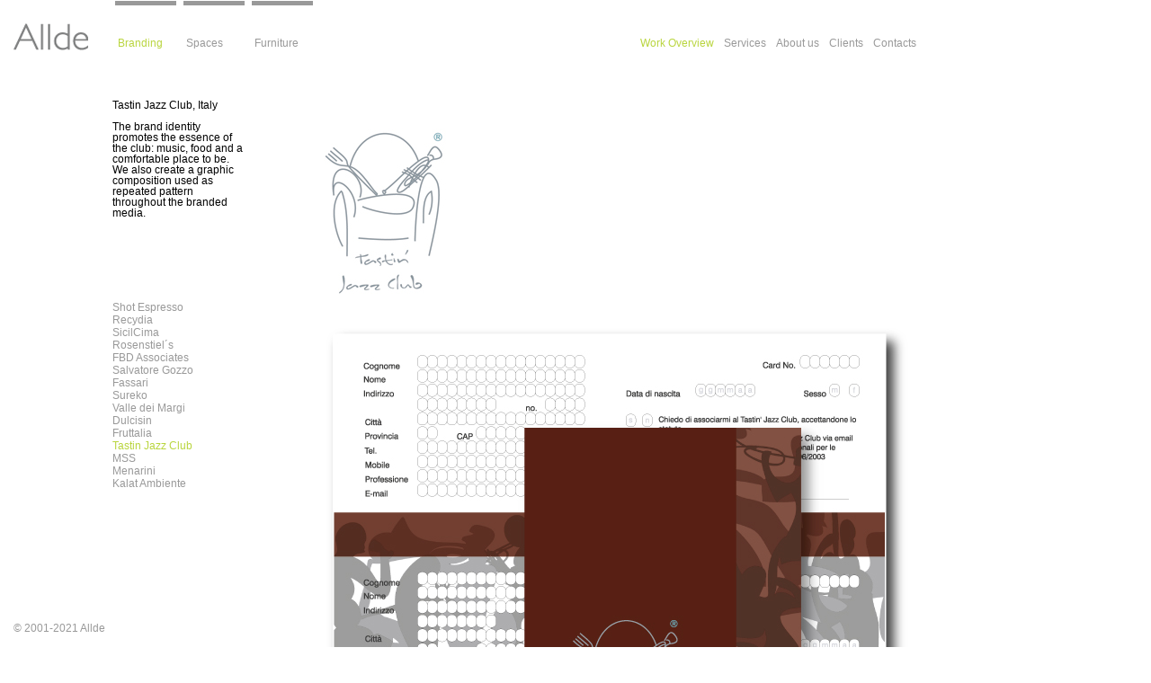

--- FILE ---
content_type: text/html; charset=utf-8
request_url: http://www.allde.co.uk/branding/work-overview/tastin-jazz-club/
body_size: 7771
content:

  <!DOCTYPE html>
  <html>
    <head id="ContentPlaceHolderDefault_head"><meta content="text/html; charset=utf-8" http-equiv="content-type" /><meta name="description" content="Allde is a London based multidisciplinary design firm established in 2001, offering design services in Branding, Architecture and Interiors.

We have a diverse portfolio of international clients and our work speaks for itself: our standards are high both creatively and technically, we treat each job with the same level of attention no matter how big or small, and we work to impress our clients.

Human beings, the interaction between them and the relation they establish with the space they inhabit are Allde's research fields." /><meta name="keywords" content="Allde, Design, Graphic, Italian, Landscaping, Architecture,Logo, Branding, Naming, London, Identities, Signage, Exhibition, Packaging, Display, Corporate, Identity, Interiors, Giancarlo, Leggio, Rossella, Faraci" /><title>
	Tastin Jazz Club | Work Overview | Branding | Allde - Design Firm

</title><link href="/images/favicon.ico" rel="shortcut icon" type="image/x-icon" /><link href="/css/layout.css" media="all" rel="stylesheet" type="text/css" /><link href="/css/styles.css" media="all" rel="stylesheet" type="text/css" />
      <script src="/scripts/jquery-1.7.1.min.js" type="text/javascript"></script>
      <script src="/scripts/template.js" type="text/javascript"></script>
      <!--[if lt IE 10]>
      <style type="text/css">
      </style>      
      <![endif]-->
    </head>
    <body>
		<div id="container">
			<form method="post" action="/branding/work-overview/tastin-jazz-club/" id="AlldeMasterForm">
<div class="aspNetHidden">
<input type="hidden" name="__EVENTTARGET" id="__EVENTTARGET" value="" />
<input type="hidden" name="__EVENTARGUMENT" id="__EVENTARGUMENT" value="" />
<input type="hidden" name="__VIEWSTATE" id="__VIEWSTATE" value="/wEPDwUENTM4MWRk9pvD/+tE8se6N847t/+gLjbQVLVzJaPRNDgwFG4GJxw=" />
</div>

<script type="text/javascript">
//<![CDATA[
var theForm = document.forms['AlldeMasterForm'];
if (!theForm) {
    theForm = document.AlldeMasterForm;
}
function __doPostBack(eventTarget, eventArgument) {
    if (!theForm.onsubmit || (theForm.onsubmit() != false)) {
        theForm.__EVENTTARGET.value = eventTarget;
        theForm.__EVENTARGUMENT.value = eventArgument;
        theForm.submit();
    }
}
//]]>
</script>


<script src="/WebResource.axd?d=71WjtYO9NI3AScIYBEJoiGxfIsWbSDFEbUOVm41hKtQfATPae3vG2UPhKsLPWnkXd6udIt40He_KvZOa_Kq3fnGchA3us5e4ozjXyVb9EYg1&amp;t=637109924440000000" type="text/javascript"></script>


<script src="/ScriptResource.axd?d=ocECKCj6_8MpdVAwqSPpEhtyqcegvA7EjaFzo14_uXbuTpE-xlFI_ciiuwxxqYYBXJByPG_14NolIfkdLbNN9krg9sGL8L9hY6G36Oz_N-SR7MSf2fbHjfsUQVqJEpC0oYiPoEPoDoWphkSaXQ14-t7X-SItWrmxgp2eH7oVQYw1&amp;t=ffffffffe6d5a9ac" type="text/javascript"></script>
<script src="/ScriptResource.axd?d=v98idxI4y8UtLjQDty4cxdjNwAz0L-BcBvzb2c7gEfSU79j0lSShRAokhmtF67c6-ZOSD7AddeV6w-DrPZaXGVp_Ze7HtFpfLJQFGfzHcjbkCOScAX2RscUQndDE9akv14leS5WzZvH6BGHzSz1ib03_OD_SegMC8h6f7_vswzBYUtk2QqW8yzvNd76fgozh0&amp;t=ffffffffe6d5a9ac" type="text/javascript"></script>
				<script type="text/javascript">
//<![CDATA[
Sys.WebForms.PageRequestManager._initialize('ctl00$ctl00$ctl00$ctl00$ContentPlaceHolderDefault$AjaxScriptManager', 'AlldeMasterForm', [], [], [], 90, 'ctl00$ctl00$ctl00$ctl00');
//]]>
</script>

				
				<div id="wrapper">
					
					<div id="head">
						<a href="/index/" title="Index" class="logo"><img src="/media/7855/logo.png" alt="Index" title="Index" width="83" height="30" /></a>
						<div class="menu">
									<ul class="menu">
			<li class="selected">
				<a href="/branding/">Branding</a>
			</li>
			<li>
				<a href="/spaces/">Spaces</a>
			</li>
			<li>
				<a href="/furniture/">Furniture</a>
			</li>
		</ul>

						</div>
						<div class="submenu">
									<ul class="submenu">
			<li class="selected">
				<a href="/branding/work-overview/">Work Overview</a>
			</li>
			<li>
				<a href="/branding/services/">Services</a>
			</li>
			<li>
				<a href="/branding/about-us/">About us</a>
			</li>
			<li>
				<a href="/branding/clients/">Clients</a>
			</li>
			<li>
				<a href="/branding/contacts/">Contacts</a>
			</li>
		</ul>

						</div>
					</div>
					
					<div id="left">
						
	<div class="intro">
      <p>Tastin Jazz Club, Italy</p>
<p> </p>
<p>The brand identity promotes the essence of the club: music, food and a comfortable place to be. We also create a graphic composition used as repeated pattern throughout the branded media.</p>
	</div>
	<div class="submenu">
				<ul class="submenu">
			<li>
				<a href="/branding/work-overview/shot-espresso/">Shot Espresso</a>
			</li>
			<li>
				<a href="/branding/work-overview/recydia/">Recydia</a>
			</li>
			<li>
				<a href="/branding/work-overview/sicilcima/">SicilCima</a>
			</li>
			<li>
				<a href="/branding/work-overview/rosenstiel&#180;s/">Rosenstiel&#180;s</a>
			</li>
			<li>
				<a href="/branding/work-overview/fbd-associates/">FBD Associates</a>
			</li>
			<li>
				<a href="/branding/work-overview/salvatore-gozzo/">Salvatore Gozzo</a>
			</li>
			<li>
				<a href="/branding/work-overview/fassari/">Fassari</a>
			</li>
			<li>
				<a href="/branding/work-overview/sureko/">Sureko</a>
			</li>
			<li>
				<a href="/branding/work-overview/valle-dei-margi/">Valle dei Margi</a>
			</li>
			<li>
				<a href="/branding/work-overview/dulcisin/">Dulcisin</a>
			</li>
			<li>
				<a href="/branding/work-overview/fruttalia/">Fruttalia</a>
			</li>
			<li class="selected">
				<a href="/branding/work-overview/tastin-jazz-club/">Tastin Jazz Club</a>
			</li>
			<li>
				<a href="/branding/work-overview/mss/">MSS</a>
			</li>
			<li>
				<a href="/branding/work-overview/menarini/">Menarini</a>
			</li>
			<li>
				<a href="/branding/work-overview/kalat-ambiente/">Kalat Ambiente</a>
			</li>
		</ul>

	</div>

					</div>
					
					<div id="content">
						
	
	<ul class="imagelist">
				<li><img src="/media/182005/Tastin-Jazz-Club_Logo.jpg" title="Tastin Jazz Club Logo" alt="Tastin Jazz Club Logo"
					width="655" height="232" /><span style="display:none;" class="desc"></span></li>
				<li><img src="/media/181705/Tastin_Fidelity-Card.jpg" title="Tastin Fidelity Card" alt="Tastin Fidelity Card"
					width="655" height="528" /><span style="display:none;" class="desc"></span></li>
				<li><img src="/media/182305/Tastin-Jazz-Club_Wallpaper.jpg" title="Tastin Jazz Club Wallpaper" alt="Tastin Jazz Club Wallpaper"
					width="655" height="414" /><span style="display:none;" class="desc"></span></li>
</ul>



					</div>
					
					<div id="footer">
						
	&copy; 2001-2021 Allde

					</div>
					
				</div>
			
<div class="aspNetHidden">

	<input type="hidden" name="__VIEWSTATEGENERATOR" id="__VIEWSTATEGENERATOR" value="CA0B0334" />
</div></form>
		</div>
      <script type="text/javascript">
//<![CDATA[
        jQuery(document).ready(function () {
		  if( typeof window.initPageLayout === "function" ){
			  //window.initPageLayout();
		  }
		  jQuery(window).resize(function(){
			if( typeof window.updatePageLayout === "function" ){
				//window.updatePageLayout();
			}
          });
        });
//]]>
      </script>
	  <script type="text/javascript">
//<![CDATA[
	var gaJsHost = (("https:" == document.location.protocol) ? "https://ssl." : "http://www.");
	document.write(unescape("%3Cscript src='" + gaJsHost + "google-analytics.com/ga.js' type='text/javascript'%3E%3C/script%3E"));
//]]>
</script>
<script type="text/javascript">
//<![CDATA[
	try {
		var pageTracker = _gat._getTracker('UA-20420579-2');
		pageTracker._trackPageview();
	} catch (err) { }
//]]>
</script>

    </body>
  </html>


--- FILE ---
content_type: text/css
request_url: http://www.allde.co.uk/css/layout.css
body_size: 6796
content:

html, body, div, span, applet, object, iframe,
h1, h2, h3, h4, h5, h6, p, blockquote, pre,
a, abbr, acronym, address, big, cite, code,
del, dfn, em, font, img, ins, kbd, q, s, samp,
small, strike, strong, sub, sup, tt, var,
b, u, i, center,
dl, dt, dd, ol, ul, li,
fieldset, form, label, legend,
table, caption, tbody, tfoot, thead, tr, th, td {
	background: transparent;
	border: 0;
	margin: 0;
	padding: 0;
	vertical-align: baseline;
}
body {
	line-height: 1;
}
h1, h2, h3, h4, h5, h6 {
	font-weight: normal;
}
ol, ul {
	list-style: none;
}
blockquote {
	quotes: none;
}
blockquote:before, blockquote:after {
	content: '';
	content: none;
}
del {
	text-decoration: line-through;
}
/* tables still need 'cellspacing="0"' in the markup */
table {
	border-collapse: collapse;
	border-spacing: 0;
}
a img {
	border: none;
}

/* =Layout
-------------------------------------------------------------- */


body 
{
	margin: 0 auto;
	padding: 0;
	background: #ffffff;
	font-family: Gill, Helvetica, Sans;
	font-size: 12px;
}
#container 
{
	width: 1024px;
}
#wrapper
{
	padding-left: 15px;
	padding-right: 5px;
}
#head {
	height: 55px;
	padding-top: 1px;
	font-family: Gill, Helvetica, Sans;
	font-size: 12px;
	overflow: hidden;
}
#left {
	min-height: 400px;
	width: 150px;
	margin-top: 55px;
	margin-left: 110px;
	float: left;
}
#content {
	min-height: 400px;
	height: auto !important;
	height: 400px;
	margin-top: 55px;
	margin-left: 90px;
	float: left;
}
#background img
{
	display: none;
}
#head > a.logo {
	display: block;
	margin: 25px 30px 0 0;
	color: #fff;
	text-decoration: none;
	float: left;
}
#head > a.logo > img {
	width: 83px;
	height: 30px;
	border: 0;
}
#head > div.menu {
	display: inline-block;
	margin: 0 30px 0 0;
	padding: 0 0 0 0;
	height: 55px;
	
}
#head > div.menu > ul {
	list-style: none;
	display: inline-block;
	border-spacing: 0;
	
}
#head > div.menu > ul li {
	display: inline-block;
	margin: 0 5px 0 0;
	padding: 0;
	color: #999999;
}
#head > div.menu > ul li a {
	display: inline-block;
	width: 65px;
	height: 55px;
	line-height: 55px;
	color: #999999;
	text-decoration: none;
	vertical-align: bottom;
	padding: 15px 0 0 3px;
	border-top: 5px solid #999999;
}
#head > div.menu > ul li a.active,
#head > div.menu > ul li a:hover
{
	border-top-color: #B9D53E;
	color: #B9D53E;
}
#head > div.menu > ul li.selected a
{
	color: #B9D53E;
}
#head > div.submenu {
	display: inline-block;
	margin: 0 0 0 0;
	padding: 0 0 0 0;
	height: 55px;
	float: right;
}
#head > div.submenu > ul {
	list-style: none;
	display: inline-block;
	border-spacing: 0;
	
}
#head > div.submenu > ul li {
	display: inline-block;
	margin: 0 0 0 5px;
	padding: 0;
	color: #999999;
}
#head > div.submenu > ul li a {
	display: inline-block;
	xwidth: 65px;
	height: 55px;
	line-height: 55px;
	color: #999999;
	text-decoration: none;
	vertical-align: bottom;
	padding: 20px 0 0 3px;
}
#head > div.submenu > ul li.selected a,
#head > div.submenu > ul li a.active,
#head > div.submenu > ul li a:hover
{
	color: #B9D53E;
}

#left > div.intro
{
	height: 225px;
	overflow: hidden;
}

#left > div.submenu {
	display: block;
	margin: 0 0 0;
	padding: 0 0 0 0;
}
#left > div.submenu > ul {
	list-style: none;
	display: inline-block;
	border-spacing: 0;
	
}
#left > div.submenu > ul li {
	margin: 0 0 2px 0;
	padding: 0;
	color: #999999;
}
#left > div.submenu > ul li a {
	display: inline-block;
	color: #999999;
	text-decoration: none;
	padding: 0 0 0 0;
}
#left > div.submenu > ul li.selected a,
#left > div.submenu > ul li a.active,
#left > div.submenu > ul li a:hover
{
	color: #B9D53E;
}

#footer
{
	color: #999999;
	position: fixed;
	bottom: 15px;
	left: 15px;
}
#footer a
{
	color: #999999;
	display: block;
	text-decoration: none;
	font-family: Gill, Helvetica, Sans;
	font-size: 12px;
}
#footer a:hover
{
	color: #999999;
}
#footer a > span {
}

#content > ul.grid
{
	margin-left: -25px;
	width: 675px;
}
#content > ul.grid > li
{
	display: inline-block;
	width: 205px;
	height: 205px;
	overflow: hidden;
	margin: 0 0 20px 20px;
	float: left;
}
#content > ul.grid > li > a
{
	text-decoration: none;
	color: black;
}
#content > ul.grid > li h2
{
	font-size: 12px;
	font-weight: bold;
	margin: 0 0 2px 0;
}
#content > ul.grid > li p
{
	margin: 0 0 5px 0;
}
#content > ul.grid > li img
{
}
#content > ul.grid > li > a:hover
{
}

#content > ul.imagelist
{
	margin-left: -5px;
}
#content > ul.imagelist > li
{
	display: block;
	margin: 0 0 20px 0;
}
#content > ul.imagelist > li > a
{
	text-decoration: none;
	color: black;
}
#content > ul.imagelist > li img
{
}
#content > ul.imagelist > li > a:hover
{
}
#content > ul.imagelist > li > span.desc
{
    display: block;
    margin-top: 0.25em;
    margin-bottom: 0.5em;
}

#content > div.freeform 
{
	width: 430px;
}
#content > div.freeform p
{
	margin: 0 0 1em 0; 
    line-height: 120%; 
    width: 430px;
}

#content > ul.categories
{
	margin-left: -25px;
	width: 675px;
}
#content > ul.categories > li
{
	display: inline-block;
	width: 120px;
	height: 120px;
	overflow: hidden;
	margin: 0 0 30px 30px;
	float: left;
}
#content > ul.categories > li > span.category
{
	display: block;
	color: #B9D53E;
	margin: 0 0 0.5em 0;
}
#content > ul.categories > li > ul
{
	display: block;
}
#content > ul.categories > li > ul > li
{
	margin: 0 0 0.25em 0;
}
#content > ul.categories > li > ul > li > a
{
	text-decoration: none;
	color: black;
}
#content > ul.categories > li > ul > li > a:hover,
#content > ul.categories > li > ul > li > a:active
{
	color: #B9D53E;
}

#content > div.bodytext
{
	display: block;
	width: 200px;
	float: left;
	min-height: 400px;
}
#content > div.bodytext p
{
	margin: 0 0 1em 0;
}
#content > div.bodytext a
{
	color: black;
	text-decoration: none;
}
#content > div.bodytext a:hover,
#content > div.bodytext a:active
{
	color: #B9D53E;
}
#contactform
{
	margin-left: 250px;
	margin-bottom: 3em;
}
#contactform > div.intro
{
	width: 300px;
}
#contactform > table.form
{
	margin: 0 0 1.5em 0;
}
#contactform > table.form tr > td
{
	border: 0;
	vertical-align: middle;
}
#contactform > table.form tr > td.input
{
	padding: 10px 15px 0 0;
	border-top: 0;
	border-right: 0;
	border-left: 0;
	border-bottom: 1px solid black;
	background-color: #fefefe;
}
#contactform > table.form tr > td.label
{
	padding: 10px 0 0 10px;
}
#contactform > table.form tr > td.input > input.text
{
	border: 0;
	width: 150px;
}
#contactform > table.form tr > td.input > textarea.textarea
{
	border: 0;
	width: 150px;
}
#contactform > table.form tr.required > td.input 
{
	background-image: url(../images/required.gif);
	background-repeat: no-repeat;
	background-position: 102% 55%;
}

#contactform > table.form tr.error > td.error 
{
	color: #999999;
	padding: 2px 0 5px 0;
}


/* EDITOR PROPERTIES - PLEASE DON'T DELETE THIS LINE TO AVOID DUPLICATE PROPERTIES */


--- FILE ---
content_type: text/css
request_url: http://www.allde.co.uk/css/styles.css
body_size: 225
content:


/* EDITOR PROPERTIES - PLEASE DON'T DELETE THIS LINE TO AVOID DUPLICATE PROPERTIES */
#content > div.freeform p {
margin: 0 0 1em 0; line-height: 120%; width: 430px;
}

#content > div.freeform img {
margin: 0 0 20px 0; 
}



--- FILE ---
content_type: application/x-javascript
request_url: http://www.allde.co.uk/scripts/template.js
body_size: 2110
content:
// Client: Allde Consultants Ltd
// Author: Blue Vervet Ltd
// $Id: template.js 7 2012-03-29 10:14:46Z support $
// Copyright 2003-2012 Blue Vervet Ltd.

function getViewPortHeight() {
  return Math.max(
    Math.max(document.body.scrollHeight, document.documentElement.scrollHeight),
    Math.max(document.body.offsetHeight, document.documentElement.offsetHeight),
    Math.max(document.body.clientHeight, document.documentElement.clientHeight)
    );
}

function updatePageLayout() {
	
	console.debug("updatePageLayout...");
  
  var w=jQuery(window).width(), h=jQuery(window).height();

  // header to be centered across width
  var hdrl = jQuery('#head > a.logo').position().left;
  var hdrr = jQuery('#icpager').position().left + jQuery('#icpager').width();
  var hdrw = hdrr - hdrl;
  //alert(hdrw + ' vas ' + (hdrr - hdrl));
  jQuery('#head').css({
    'margin-left': (w-hdrw)/2,
    'width': 1024
  });
  
  // maximise background images within viewport
  var bgw = w, bgh = h, imgw = 1920, imgh = 1200;
  //  var imgfirst=jQuery("#background img:first");
  //  if(imgfirst&&typeof(imgfirst)==='object'&&imgfirst.height()){
  //    imgw = imgfirst.width();
  //    imgh = imgfirst.height();
  //  }
  if((bgw/bgh)<(imgw/imgh)){
    // anchor to available height
    bgh = (bgh<imgh) ? bgh : imgh;
    bgw = (imgw/imgh) * bgh;
  }else{
    bgw = (bgw<imgw) ? bgw : imgw;
    bgh = (imgh/imgw) * bgw;
  }
//	console.debug("#background,#background img: " + bgw + " x " +bgh);
  jQuery("#background,#background img").css({
    'width': bgw, 
    'height': bgh
  });
  
  // send footer towards page bottom
  var fheight = jQuery('#footer').outerHeight();
  jQuery('#footer').css('top', h - fheight);
}

function absdiff(a,b) {
  return (a>b) ? (a-b) : (b-a);
}

function initPageLayout() {
  
  var w=jQuery(window).width(), h=jQuery(window).height();
  
  updatePageLayout();
  
  jQuery(window).scroll(function(){
    var screenTop = getViewPortHeight() + jQuery(window).scrollTop();
    var fheight = jQuery('#footer').outerHeight();
    jQuery('#footer').css('top', screenTop - fheight);
  });
    
}

